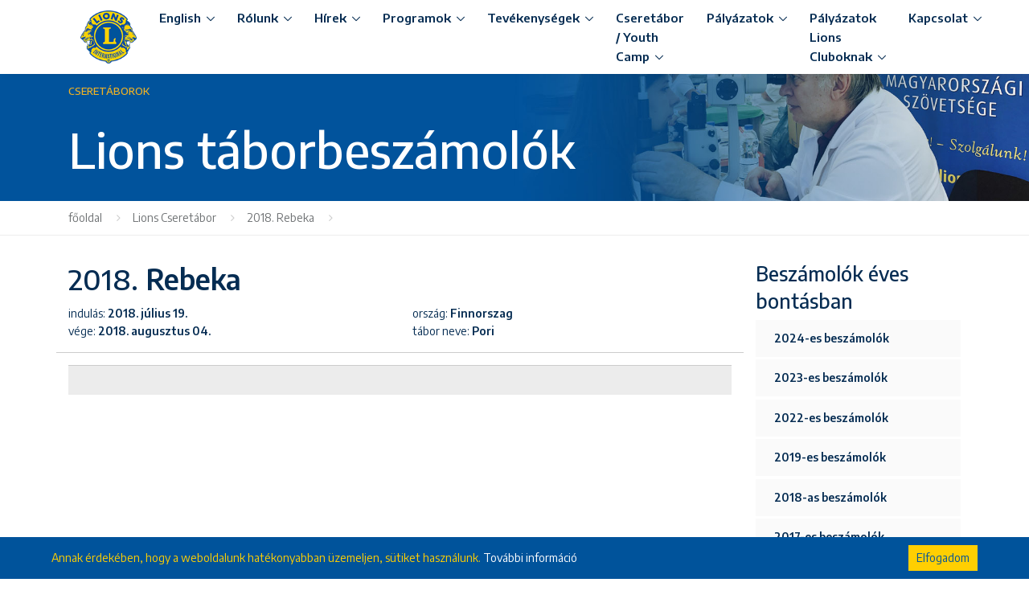

--- FILE ---
content_type: text/html; charset=utf-8
request_url: https://www.lions.hu/lions-taborbeszamolok/2018/finnorszag-2018-saling-rebeka
body_size: 9194
content:
<!DOCTYPE html>
<html lang="hu">
    <head>
        <title>Finnország 2018 Sáling Rebeka - LIONS Clubok Magyarországi Szövetsége D-119</title>
        <meta name="description" content="A Lions egy olyan önkéntes alapon szerveződő közösség, amely 20-30 fős klubok összességéből áll, összesen közel 1,5 millió tagja van. Magyarországon és további 205 országban elsősorban a látás megőrzése, a látássérültek segítése, a környezetvédelem, az éhség elleni küzdelem, a cukorbetegség megelőzése és a gyermekrákban szendvedők érdekében tevékenykedünk." />
        <meta name="keywords" content="lions club, látás megőrzés, jószolgálat, d-119" />
        
        <meta charset="utf-8">
        <meta name="viewport" content="width=device-width, initial-scale=1, shrink-to-fit=no">
        <meta http-equiv="x-ua-compatible" content="ie=edge">
        
        
        <link rel="shortcut icon" href="/design/favicon/favicon.ico">
<link rel="apple-touch-icon-precomposed" sizes="57x57" href="/design/favicon/apple-touch-icon-57x57.png" />
<link rel="apple-touch-icon-precomposed" sizes="114x114" href="/design/favicon/apple-touch-icon-114x114.png" />
<link rel="apple-touch-icon-precomposed" sizes="72x72" href="/design/favicon/apple-touch-icon-72x72.png" />
<link rel="apple-touch-icon-precomposed" sizes="144x144" href="/design/favicon/apple-touch-icon-144x144.png" />
<link rel="apple-touch-icon-precomposed" sizes="60x60" href="/design/favicon/apple-touch-icon-60x60.png" />
<link rel="apple-touch-icon-precomposed" sizes="120x120" href="/design/favicon/apple-touch-icon-120x120.png" />
<link rel="apple-touch-icon-precomposed" sizes="76x76" href="/design/favicon/apple-touch-icon-76x76.png" />
<link rel="apple-touch-icon-precomposed" sizes="152x152" href="/design/favicon/apple-touch-icon-152x152.png" />
<link rel="icon" type="image/png" href="/design/favicon/favicon-196x196.png" sizes="196x196" />
<link rel="icon" type="image/png" href="/design/favicon/favicon-96x96.png" sizes="96x96" />
<link rel="icon" type="image/png" href="/design/favicon/favicon-32x32.png" sizes="32x32" />
<link rel="icon" type="image/png" href="/design/favicon/favicon-16x16.png" sizes="16x16" />
<link rel="icon" type="image/png" href="/design/favicon/favicon-128.png" sizes="128x128" />
<meta name="application-name" content=""/>
<meta name="msapplication-TileColor" content="#FFFFFF" />
<meta name="msapplication-TileImage" content="/design/favicon/mstile-144x144.png" />
<meta name="msapplication-square70x70logo" content="/design/favicon/mstile-70x70.png" />
<meta name="msapplication-square150x150logo" content="/design/favicon/mstile-150x150.png" />
<meta name="msapplication-wide310x150logo" content="/design/favicon/mstile-310x150.png" />
<meta name="msapplication-square310x310logo" content="/design/favicon/mstile-310x310.png" />
        
        <link href="https://fonts.googleapis.com/css?family=Encode+Sans:400,500,600" rel="stylesheet">
        <link rel="stylesheet" href="/design/assets/vendor/bootstrap/bootstrap.min.css">
        <link rel="stylesheet" href="/design/assets/vendor/icon-awesome/css/font-awesome.min.css">
        <link rel="stylesheet" href="/design/assets/vendor/icon-line-pro/style.css">
        <link rel="stylesheet" href="/design/assets/vendor/icon-hs/style.css">
        <link rel="stylesheet" href="/design/assets/vendor/dzsparallaxer/dzsparallaxer.css">
        <link rel="stylesheet" href="/design/assets/vendor/dzsparallaxer/dzsscroller/scroller.css">
        <link rel="stylesheet" href="/design/assets/vendor/dzsparallaxer/advancedscroller/plugin.css">
        <link rel="stylesheet" href="/design/assets/vendor/animate.css">
        <link rel="stylesheet" href="/design/assets/vendor/hs-megamenu/src/hs.megamenu.css">
        <link rel="stylesheet" href="/design/assets/vendor/hamburgers/hamburgers.min.css">
        <link rel="stylesheet" href="/design/assets/vendor/fancybox/jquery.fancybox.css">
        <link rel="stylesheet" href="/design/assets/vendor/slick-carousel/slick/slick.css">
        <link rel="stylesheet" href="/design/portal/assets/css/styles.multipage-marketing.css">
        <link rel="stylesheet" href="/design/assets/css/custom.css?17">
        <link rel="stylesheet" href="/design/portal/assets/css/stilus.css?17">
        <link rel="stylesheet" href="/design/kozos/css/stilus.css?17">
        <link rel="stylesheet" href="/design/kozos/css/hasznos.css?17">

        <script src="/design/assets/vendor/jquery/jquery.min.js"></script>

        <meta name="google-site-verification" content="Pi1xb2N4ERanz5Ga1TTO8HBjogok45KtmP0DR07HrX4" />
<meta name="DC.title" content="LIONS Clubok Magyarországi Szövetsége" />
<meta name="geo.region" content="HU-BU" />
<meta name="geo.placename" content="Budapest" />
<meta name="geo.position" content="47.508416;19.057076" />
<meta name="ICBM" content="47.508416, 19.057076" />

        <meta property="fb:app_id" content="447003532477491" />
    <meta property="og:locale" content="hu_HU" />    
    <meta property="og:url" content="https://www.lions.hu/lions-taborbeszamolok/2018/finnorszag-2018-saling-rebeka" />
    <meta property="og:type" content="article" />
    <meta property="og:title" content="Finnország 2018 Sáling Rebeka" />
    <meta property="og:description" content="Ez volt a második utazásom a Lions Clubon keresztül. Idén szinte már rutinszerűen, zökkenőmentesen, gyorsan zajlott az itthoni szervezés.
Körülbelül június végén tudtam felvenni a kapcsolatot a fogadócsaládommal. Már a kiutazás előtt rengeteget beszéltem velük, így az utazást még jobban vártam.

Július 7-én Budapestről indultam Finnország fővárosába, Helsinkibe.
" />
    <meta property="og:image" content="https://www.lions.hu/adat/cseretabor/83/gyorskep/nagykep/tabor1.jpg" />
    <meta property="og:site_name" content="LIONS Clubok Magyarországi Szövetsége D-119" />
    <meta property="article:author" content="https://www.facebook.com/lionsclubshungary" />
    <meta property="article:publisher" content="https://www.facebook.com/lionsclubshungary" />

    <meta itemprop="og:headline" content="Finnország 2018 Sáling Rebeka" />
    <meta itemprop="og:description" content="Ez volt a második utazásom a Lions Clubon keresztül. Idén szinte már rutinszerűen, zökkenőmentesen, gyorsan zajlott az itthoni szervezés.
Körülbelül június végén tudtam felvenni a kapcsolatot a fogadócsaládommal. Már a kiutazás előtt rengeteget beszéltem velük, így az utazást még jobban vártam.

Július 7-én Budapestről indultam Finnország fővárosába, Helsinkibe.
" />
    
    
    <meta name="twitter:title" content="Finnország 2018 Sáling Rebeka" />
    <meta name="twitter:card" content="summary" />
    <meta name="twitter:description" content="Ez volt a második utazásom a Lions Clubon keresztül. Idén szinte már rutinszerűen, zökkenőmentesen, gyorsan zajlott az itthoni szervezés.
Körülbelül június végén tudtam felvenni a kapcsolatot a fogadócsaládommal. Már a kiutazás előtt rengeteget beszéltem velük, így az utazást még jobban vártam.

Július 7-én Budapestről indultam Finnország fővárosába, Helsinkibe.
" />
    <meta name="twitter:image" content="https://www.lions.hu/adat/cseretabor/83/gyorskep/nagykep/tabor1.jpg" />
    <meta name="twitter:app:country" content="HU">
    
    </head>

    <body>
		
        <script>
  window.fbAsyncInit = function() {
    FB.init({
      appId      : '447003532477491',
      xfbml      : true,
      version    : 'v3.1'
    });
    FB.AppEvents.logPageView();
  };
  (function(d, s, id){
     var js, fjs = d.getElementsByTagName(s)[0];
     if (d.getElementById(id)) {return;}
     js = d.createElement(s); js.id = id;
     js.src = "https://connect.facebook.net/hu_HU/sdk.js";
     fjs.parentNode.insertBefore(js, fjs);
   }(document, 'script', 'facebook-jssdk'));
</script>
        <main>
            <header id="js-header" class="u-header u-header--sticky-top u-header--toggle-section u-header--change-appearance u-shadow-v19">
                <div class="u-header__section g-bg-white g-transition-0_3">
                    <nav class="js-mega-menu navbar navbar-expand-lg g-pa-0">
                        <div class="container">
                            <a href="/" class="navbar-brand g-pl-15"><img src="/design/portal/kellekek/lions-club-logo-kicsi.png" class="g-width-70" alt="Lions Club"></a>
                            <button class="navbar-toggler navbar-toggler-right btn g-line-height-1 g-brd-none g-pos-abs g-top-10 g-right-0 g-pa-0 g-mt-2" type="button" aria-label="Toggle navigation" aria-expanded="false" aria-controls="navBar" data-toggle="collapse" data-target="#navBar"><span class="hamburger hamburger--slider g-px-15"><span class="hamburger-box"><span class="hamburger-inner"></span></span></span></button>

                            <div id="navBar" class="collapse navbar-collapse align-items-center flex-sm-row">
                                <ul class="navbar-nav ml-auto g-pb-30 g-pb-0--lg">
                                                                        <li class="nav-item hs-has-sub-menu g-mx-15 g-mx-3--lg g-mb-5 g-mb-0--lg fomenupont">
                                        <a href="javascript:;" id="nav-link--page" class="nav-link rounded g-color-primary--hover g-bg-transparent g-bg-main--hover g-font-weight-600 g-font-size-15 g-px-14 g-py-10" aria-haspopup="true" aria-expanded="false" aria-controls="nav-submenu--page">English</a>
                                        <ul id="nav-submenu--page" class="hs-sub-menu list-unstyled u-shadow-v11 g-min-width-220 g-mt-18" aria-labelledby="nav-link--page">
                                            <li class="dropdown-item">
                                                <a href="/about-the-association" class="nav-link g-color-text g-font-weight-600">About the Association</a>
                                            </li>                                            <li class="dropdown-item">
                                                <a href="/activities" class="nav-link g-color-text g-font-weight-600">Activities</a>
                                            </li>                                            <li class="dropdown-item">
                                                <a href="/awards-and-contests" class="nav-link g-color-text g-font-weight-600">Awards and Contests</a>
                                            </li>                                            <li class="dropdown-item">
                                                <a href="/programs" class="nav-link g-color-text g-font-weight-600">Programs</a>
                                            </li>                                            
                                        </ul>
                                    </li>                                                                        <li class="nav-item hs-has-sub-menu g-mx-15 g-mx-3--lg g-mb-5 g-mb-0--lg fomenupont">
                                        <a href="javascript:;" id="nav-link--page" class="nav-link rounded g-color-primary--hover g-bg-transparent g-bg-main--hover g-font-weight-600 g-font-size-15 g-px-14 g-py-10" aria-haspopup="true" aria-expanded="false" aria-controls="nav-submenu--page">Rólunk</a>
                                        <ul id="nav-submenu--page" class="hs-sub-menu list-unstyled u-shadow-v11 g-min-width-220 g-mt-18" aria-labelledby="nav-link--page">
                                            <li class="dropdown-item">
                                                <a href="/mi-a-lions" class="nav-link g-color-text g-font-weight-600">Mi a Lions?</a>
                                            </li>                                            <li class="dropdown-item">
                                                <a href="/mi-az-a-leo" class="nav-link g-color-text g-font-weight-600">Mi az a Leo?</a>
                                            </li>                                            <li class="dropdown-item">
                                                <a href="/a-szovetsegrol" class="nav-link g-color-text g-font-weight-600">A D-119 szövetségről</a>
                                            </li>                                            <li class="dropdown-item">
                                                <a href="/a-lions-tortenelme" class="nav-link g-color-text g-font-weight-600">A Lions történelme</a>
                                            </li>                                            <li class="dropdown-item">
                                                <a href="/hogyan-lehet-on-is-lion" class="nav-link g-color-text g-font-weight-600">Hogyan lehet ön is Lion?</a>
                                            </li>                                            <li class="dropdown-item">
                                                <a href="/hogyan-tamogathat-minket" class="nav-link g-color-text g-font-weight-600">Hogyan támogathat minket?</a>
                                            </li>                                            <li class="dropdown-item">
                                                <a href="/kozhasznusagi-informaciok" class="nav-link g-color-text g-font-weight-600">Közhasznúsági információk</a>
                                            </li>                                            <li class="dropdown-item">
                                                <a href="/wanatka-gabriella-lions-kozpont" class="nav-link g-color-text g-font-weight-600">Wanatka Gabriella Lions Központ</a>
                                            </li>                                            <li class="dropdown-item">
                                                <a href="/alapszabaly-szmsz" class="nav-link g-color-text g-font-weight-600">Alapszabály és SZMSZ</a>
                                            </li>                                            <li class="dropdown-item">
                                                <a href="/lions-dij" class="nav-link g-color-text g-font-weight-600">Lions Díj</a>
                                            </li>                                            <li class="dropdown-item">
                                                <a href="/melvin-jones-dij" class="nav-link g-color-text g-font-weight-600">Melvin Jones Díj</a>
                                            </li>                                            <li class="dropdown-item">
                                                <a href="/pdg-lions-volt-kormanyzok" class="nav-link g-color-text g-font-weight-600">PDG - Lions volt kormányzók</a>
                                            </li>                                            
                                        </ul>
                                    </li>                                                                        <li class="nav-item hs-has-sub-menu g-mx-15 g-mx-3--lg g-mb-5 g-mb-0--lg fomenupont">
                                        <a href="javascript:;" id="nav-link--page" class="nav-link rounded g-color-primary--hover g-bg-transparent g-bg-main--hover g-font-weight-600 g-font-size-15 g-px-14 g-py-10" aria-haspopup="true" aria-expanded="false" aria-controls="nav-submenu--page">Hírek</a>
                                        <ul id="nav-submenu--page" class="hs-sub-menu list-unstyled u-shadow-v11 g-min-width-220 g-mt-18" aria-labelledby="nav-link--page">
                                            <li class="dropdown-item">
                                                <a href="/hirek" class="nav-link g-color-text g-font-weight-600">Lions szövetség hírek</a>
                                            </li>                                            <li class="dropdown-item">
                                                <a href="/club-hirek" class="nav-link g-color-text g-font-weight-600">Lions club hírek</a>
                                            </li>                                            <li class="dropdown-item">
                                                <a href="/galeriak" class="nav-link g-color-text g-font-weight-600">Képgaléria</a>
                                            </li>                                            <li class="dropdown-item">
                                                <a href="/mediatar" class="nav-link g-color-text g-font-weight-600">Médiatár</a>
                                            </li>                                            
                                        </ul>
                                    </li>                                                                        <li class="nav-item hs-has-sub-menu g-mx-15 g-mx-3--lg g-mb-5 g-mb-0--lg fomenupont">
                                        <a href="javascript:;" id="nav-link--page" class="nav-link rounded g-color-primary--hover g-bg-transparent g-bg-main--hover g-font-weight-600 g-font-size-15 g-px-14 g-py-10" aria-haspopup="true" aria-expanded="false" aria-controls="nav-submenu--page">Programok</a>
                                        <ul id="nav-submenu--page" class="hs-sub-menu list-unstyled u-shadow-v11 g-min-width-220 g-mt-18" aria-labelledby="nav-link--page">
                                            <li class="dropdown-item">
                                                <a href="/kormanyzoi-naptar" class="nav-link g-color-text g-font-weight-600">Kormányzói naptár</a>
                                            </li>                                            <li class="dropdown-item">
                                                <a href="/lions-szovetseg-esemenyei" class="nav-link g-color-text g-font-weight-600">Lions Szövetség jövőbeli eseményei</a>
                                            </li>                                            <li class="dropdown-item">
                                                <a href="/lions-clubok-esemenyei" class="nav-link g-color-text g-font-weight-600">Lions Clubok jövőbeli eseményei</a>
                                            </li>                                            
                                        </ul>
                                    </li>                                                                        <li class="nav-item hs-has-sub-menu g-mx-15 g-mx-3--lg g-mb-5 g-mb-0--lg fomenupont">
                                        <a href="javascript:;" id="nav-link--page" class="nav-link rounded g-color-primary--hover g-bg-transparent g-bg-main--hover g-font-weight-600 g-font-size-15 g-px-14 g-py-10" aria-haspopup="true" aria-expanded="false" aria-controls="nav-submenu--page">Tevékenységek</a>
                                        <ul id="nav-submenu--page" class="hs-sub-menu list-unstyled u-shadow-v11 g-min-width-220 g-mt-18" aria-labelledby="nav-link--page">
                                            <li class="dropdown-item">
                                                <a href="/szemszuro-es-diabetes-program-latasvedelem" class="nav-link g-color-text g-font-weight-600">Szemszűrő és diabetes program</a>
                                            </li>                                            <li class="dropdown-item">
                                                <a href="/ifjusagi-programok" class="nav-link g-color-text g-font-weight-600">Ifjúsági programok</a>
                                            </li>                                            <li class="dropdown-item">
                                                <a href="/lions--visegradi-negyek" class="nav-link g-color-text g-font-weight-600">Lions - Visegrádi négyek</a>
                                            </li>                                            <li class="dropdown-item">
                                                <a href="/egeszsegugyi-programok" class="nav-link g-color-text g-font-weight-600">Egészségügyi programok</a>
                                            </li>                                            <li class="dropdown-item">
                                                <a href="/karpataljai-segitsegnyujtas" class="nav-link g-color-text g-font-weight-600">Kárpátaljai segítségnyújtás</a>
                                            </li>                                            <li class="dropdown-item">
                                                <a href="/trijumelage" class="nav-link g-color-text g-font-weight-600">Trijumelage</a>
                                            </li>                                            
                                        </ul>
                                    </li>                                                                        <li class="nav-item hs-has-sub-menu g-mx-15 g-mx-3--lg g-mb-5 g-mb-0--lg fomenupont">
                                        <a href="javascript:;" id="nav-link--page" class="nav-link rounded g-color-primary--hover g-bg-transparent g-bg-main--hover g-font-weight-600 g-font-size-15 g-px-14 g-py-10" aria-haspopup="true" aria-expanded="false" aria-controls="nav-submenu--page">Cseretábor / Youth Camp</a>
                                        <ul id="nav-submenu--page" class="hs-sub-menu list-unstyled u-shadow-v11 g-min-width-220 g-mt-18" aria-labelledby="nav-link--page">
                                            <li class="dropdown-item">
                                                <a href="/lions-cseretabor-kiutazas" class="nav-link g-color-text g-font-weight-600">Lions cseretábor - kiutazás</a>
                                            </li>                                            <li class="dropdown-item">
                                                <a href="/lions-taborbeszamolok" class="nav-link g-color-text g-font-weight-600">Lions táborbeszámolók</a>
                                            </li>                                            <li class="dropdown-item">
                                                <a href="/youth-camp-in-hungary" class="nav-link g-color-text g-font-weight-600">Youth Camp in Hungary</a>
                                            </li>                                            <li class="dropdown-item">
                                                <a href="/hirek/cseretabor" class="nav-link g-color-text g-font-weight-600">Cseretábor hírek</a>
                                            </li>                                            
                                        </ul>
                                    </li>                                                                        <li class="nav-item hs-has-sub-menu g-mx-15 g-mx-3--lg g-mb-5 g-mb-0--lg fomenupont">
                                        <a href="javascript:;" id="nav-link--page" class="nav-link rounded g-color-primary--hover g-bg-transparent g-bg-main--hover g-font-weight-600 g-font-size-15 g-px-14 g-py-10" aria-haspopup="true" aria-expanded="false" aria-controls="nav-submenu--page">Pályázatok</a>
                                        <ul id="nav-submenu--page" class="hs-sub-menu list-unstyled u-shadow-v11 g-min-width-220 g-mt-18" aria-labelledby="nav-link--page">
                                            <li class="dropdown-item">
                                                <a href="/lions-kornyezetvedelmi-fotopalyazat" class="nav-link g-color-text g-font-weight-600">LIONS Környezetvédelmi Fotópályázat</a>
                                            </li>                                            <li class="dropdown-item">
                                                <a href="/lions-bekeposzter-palyazat" class="nav-link g-color-text g-font-weight-600">LIONS Békeposzter pályázat</a>
                                            </li>                                            
                                        </ul>
                                    </li>                                                                        <li class="nav-item hs-has-sub-menu g-mx-15 g-mx-3--lg g-mb-5 g-mb-0--lg fomenupont">
                                        <a href="javascript:;" id="nav-link--page" class="nav-link rounded g-color-primary--hover g-bg-transparent g-bg-main--hover g-font-weight-600 g-font-size-15 g-px-14 g-py-10" aria-haspopup="true" aria-expanded="false" aria-controls="nav-submenu--page">Pályázatok Lions Cluboknak</a>
                                        <ul id="nav-submenu--page" class="hs-sub-menu list-unstyled u-shadow-v11 g-min-width-220 g-mt-18" aria-labelledby="nav-link--page">
                                            <li class="dropdown-item">
                                                <a href="/palyazati-lehetoseg---az-ev-joszolgalati-esemenye" class="nav-link g-color-text g-font-weight-600">Az év jószolgálati eseménye</a>
                                            </li>                                            <li class="dropdown-item">
                                                <a href="/az-ev-lionja-palyazat" class="nav-link g-color-text g-font-weight-600">Az "Év Lionja" pályázat</a>
                                            </li>                                            <li class="dropdown-item">
                                                <a href="/az-ev-lions-klubja-palyazat" class="nav-link g-color-text g-font-weight-600">Az "Év Lions Klubja" pályázat</a>
                                            </li>                                            
                                        </ul>
                                    </li>                                                                        <li class="nav-item hs-has-sub-menu g-mx-15 g-mx-3--lg g-mb-5 g-mb-0--lg fomenupont">
                                        <a href="javascript:;" id="nav-link--page" class="nav-link rounded g-color-primary--hover g-bg-transparent g-bg-main--hover g-font-weight-600 g-font-size-15 g-px-14 g-py-10" aria-haspopup="true" aria-expanded="false" aria-controls="nav-submenu--page">Kapcsolat</a>
                                        <ul id="nav-submenu--page" class="hs-sub-menu list-unstyled u-shadow-v11 g-min-width-220 g-mt-18" aria-labelledby="nav-link--page">
                                            <li class="dropdown-item">
                                                <a href="/a-szovetseg-tisztsegviseloi" class="nav-link g-color-text g-font-weight-600">A Szövetség Tisztségviselői</a>
                                            </li>                                            <li class="dropdown-item">
                                                <a href="/clubok" class="nav-link g-color-text g-font-weight-600">LIONS Clubok Magyarországon</a>
                                            </li>                                            <li class="dropdown-item">
                                                <a href="/impresszum" class="nav-link g-color-text g-font-weight-600">Impresszum</a>
                                            </li>                                            <li class="dropdown-item">
                                                <a href="/kapcsolat" class="nav-link g-color-text g-font-weight-600">Elérhetőségek</a>
                                            </li>                                            
                                        </ul>
                                    </li>                                    
                                </ul>
                            </div>

                            

                            
                        </div>
                    </nav>
                </div>
            </header>

            <div class="g-min-height-250 g-flex-centered g-bg-img-hero g-bg-pos-top-center g-bg-size-cover g-pt-80" style="background-image: url(/design/portal/assets/kellekek/morzsa-3.jpg);">
    <div class="container g-pos-rel g-z-index-1">
        <span class="d-block text-uppercase g-color-primary g-font-weight-500 g-font-size-13 mb-4">Cseretáborok</span>
        <h2 class="h1 g-color-white g-font-size-60--lg mb-0">Lions táborbeszámolók</h2>
    </div>
</div>
<section class="g-brd-bottom g-brd-gray-light-v4 g-py-10">
    <div class="container">
        <ul class="d-flex justify-content-between u-list-inline">
            <li class="list-inline-item g-mr-15">
                <a class="u-link-v5 g-color-text g-pr-10" href="/">főoldal</a>
                <i class="g-color-gray-light-v2 g-ml-5 fa fa-angle-right"></i>
            </li>
            <li class="list-inline-item g-mr-15">
                <a href="/lions-taborbeszamolok" class="u-link-v5 g-color-text g-pr-10">Lions Cseretábor</a>
                <i class="g-color-gray-light-v2 g-ml-5 fa fa-angle-right"></i>
            </li>
            <li class="list-inline-item g-mr-15">
                <a href="/cseretaborok/2018/finnorszag-2018-saling-rebeka" class="u-link-v5 g-color-text g-pr-10">2018. Rebeka</a>
                <i class="g-color-gray-light-v2 g-ml-5 fa fa-angle-right"></i>
            </li>
            
            <li class="list-inline-item ml-auto"></li>
            
        </ul>
    </div>
</section><div class="container g-pt-30 g-pb-30">
    <div class="row">
        
        <div class="col-lg-9">
            <div class="hasznos">
    
    <h1>2018. <strong>Rebeka</strong></h1>
    <div class="row" style="margin-bottom: 15px; padding-bottom: 15px; border-bottom: solid 1px #cccccc;">
        <div class="col-6 col-md-6">
            indulás: <strong>2018. július 19.</strong>
            <br />
            vége: <strong>2018. augusztus 04.</strong>
        </div>
        <div class="col-6 col-md-6">
            ország: <strong>Finnorszag</strong>
            <br />
            tábor neve: <strong>Pori</strong>
        </div>
    </div>
    <div class="esemeny_datumok"><strong></strong></div>
    <div>
        
            </div>
    <div class="socialsav"><div class="fb-like-hely"><div class="fb-like" data-href="https://www.lions.hu/lions-taborbeszamolok/2018/finnorszag-2018-saling-rebeka" data-layout="standard" data-action="like" data-show-faces="true" data-share="true"></div></div><div class="gp-like-hely"><div class="g-plusone" data-size="medium"></div></div><div class="cf"></div></div>
</div>
            
        </div>
        <div class="col-lg-3">
            
<h3>Beszámolók éves bontásban</h3>
<ul class="list-unstyled g-hidden-md-down mb-5">
    <li class="my-1">
        <a href="/lions-taborbeszamolok/2024" class=" d-block u-link-v5 g-brd-left g-brd-3 g-brd-transparent g-brd-primary--hover g-brd-primary--active g-color-main g-color-primary--hover g-color-primary--active g-bg-secondary g-font-weight-600 g-px-20 g-pl-25--hover g-pl-25--active g-py-12">
            2024-es beszámolók <i class="align-middle float-right icon-education-007 u-line-icon-pro"></i>
        </a>
    </li>
    <li class="my-1">
        <a href="/lions-taborbeszamolok/2023" class=" d-block u-link-v5 g-brd-left g-brd-3 g-brd-transparent g-brd-primary--hover g-brd-primary--active g-color-main g-color-primary--hover g-color-primary--active g-bg-secondary g-font-weight-600 g-px-20 g-pl-25--hover g-pl-25--active g-py-12">
            2023-es beszámolók <i class="align-middle float-right icon-education-007 u-line-icon-pro"></i>
        </a>
    </li>
    <li class="my-1">
        <a href="/lions-taborbeszamolok/2022" class=" d-block u-link-v5 g-brd-left g-brd-3 g-brd-transparent g-brd-primary--hover g-brd-primary--active g-color-main g-color-primary--hover g-color-primary--active g-bg-secondary g-font-weight-600 g-px-20 g-pl-25--hover g-pl-25--active g-py-12">
            2022-es beszámolók <i class="align-middle float-right icon-education-007 u-line-icon-pro"></i>
        </a>
    </li>
    <li class="my-1">
        <a href="/lions-taborbeszamolok/2019" class=" d-block u-link-v5 g-brd-left g-brd-3 g-brd-transparent g-brd-primary--hover g-brd-primary--active g-color-main g-color-primary--hover g-color-primary--active g-bg-secondary g-font-weight-600 g-px-20 g-pl-25--hover g-pl-25--active g-py-12">
            2019-es beszámolók <i class="align-middle float-right icon-education-007 u-line-icon-pro"></i>
        </a>
    </li>
    <li class="my-1">
        <a href="/lions-taborbeszamolok/2018" class=" d-block u-link-v5 g-brd-left g-brd-3 g-brd-transparent g-brd-primary--hover g-brd-primary--active g-color-main g-color-primary--hover g-color-primary--active g-bg-secondary g-font-weight-600 g-px-20 g-pl-25--hover g-pl-25--active g-py-12">
            2018-as beszámolók <i class="align-middle float-right icon-education-007 u-line-icon-pro"></i>
        </a>
    </li>
    <li class="my-1">
        <a href="/lions-taborbeszamolok/2017" class=" d-block u-link-v5 g-brd-left g-brd-3 g-brd-transparent g-brd-primary--hover g-brd-primary--active g-color-main g-color-primary--hover g-color-primary--active g-bg-secondary g-font-weight-600 g-px-20 g-pl-25--hover g-pl-25--active g-py-12">
            2017-es beszámolók <i class="align-middle float-right icon-education-007 u-line-icon-pro"></i>
        </a>
    </li>
    <li class="my-1">
        <a href="/lions-taborbeszamolok/2016" class=" d-block u-link-v5 g-brd-left g-brd-3 g-brd-transparent g-brd-primary--hover g-brd-primary--active g-color-main g-color-primary--hover g-color-primary--active g-bg-secondary g-font-weight-600 g-px-20 g-pl-25--hover g-pl-25--active g-py-12">
            2016-os beszámolók <i class="align-middle float-right icon-education-007 u-line-icon-pro"></i>
        </a>
    </li>
    <li class="my-1">
        <a href="/lions-taborbeszamolok/2015" class=" d-block u-link-v5 g-brd-left g-brd-3 g-brd-transparent g-brd-primary--hover g-brd-primary--active g-color-main g-color-primary--hover g-color-primary--active g-bg-secondary g-font-weight-600 g-px-20 g-pl-25--hover g-pl-25--active g-py-12">
            2015-ös beszámolók <i class="align-middle float-right icon-education-007 u-line-icon-pro"></i>
        </a>
    </li>
    <li class="my-1">
        <a href="/lions-taborbeszamolok/2014" class=" d-block u-link-v5 g-brd-left g-brd-3 g-brd-transparent g-brd-primary--hover g-brd-primary--active g-color-main g-color-primary--hover g-color-primary--active g-bg-secondary g-font-weight-600 g-px-20 g-pl-25--hover g-pl-25--active g-py-12">
            2014-es beszámolók <i class="align-middle float-right icon-education-007 u-line-icon-pro"></i>
        </a>
    </li>
    <li class="my-1">
        <a href="/lions-taborbeszamolok/2013" class=" d-block u-link-v5 g-brd-left g-brd-3 g-brd-transparent g-brd-primary--hover g-brd-primary--active g-color-main g-color-primary--hover g-color-primary--active g-bg-secondary g-font-weight-600 g-px-20 g-pl-25--hover g-pl-25--active g-py-12">
            2013-as beszámolók <i class="align-middle float-right icon-education-007 u-line-icon-pro"></i>
        </a>
    </li>
    <li class="my-1">
        <a href="/lions-taborbeszamolok/2012" class=" d-block u-link-v5 g-brd-left g-brd-3 g-brd-transparent g-brd-primary--hover g-brd-primary--active g-color-main g-color-primary--hover g-color-primary--active g-bg-secondary g-font-weight-600 g-px-20 g-pl-25--hover g-pl-25--active g-py-12">
            2012-es beszámolók <i class="align-middle float-right icon-education-007 u-line-icon-pro"></i>
        </a>
    </li>
    <li class="my-1">
        <a href="/lions-taborbeszamolok/2011" class=" d-block u-link-v5 g-brd-left g-brd-3 g-brd-transparent g-brd-primary--hover g-brd-primary--active g-color-main g-color-primary--hover g-color-primary--active g-bg-secondary g-font-weight-600 g-px-20 g-pl-25--hover g-pl-25--active g-py-12">
            2011-es beszámolók <i class="align-middle float-right icon-education-007 u-line-icon-pro"></i>
        </a>
    </li>
    <li class="my-1">
        <a href="/lions-taborbeszamolok/2010" class=" d-block u-link-v5 g-brd-left g-brd-3 g-brd-transparent g-brd-primary--hover g-brd-primary--active g-color-main g-color-primary--hover g-color-primary--active g-bg-secondary g-font-weight-600 g-px-20 g-pl-25--hover g-pl-25--active g-py-12">
            2010-es beszámolók <i class="align-middle float-right icon-education-007 u-line-icon-pro"></i>
        </a>
    </li>
    <li class="my-1">
        <a href="/lions-taborbeszamolok/2009" class=" d-block u-link-v5 g-brd-left g-brd-3 g-brd-transparent g-brd-primary--hover g-brd-primary--active g-color-main g-color-primary--hover g-color-primary--active g-bg-secondary g-font-weight-600 g-px-20 g-pl-25--hover g-pl-25--active g-py-12">
            2009-es beszámolók <i class="align-middle float-right icon-education-007 u-line-icon-pro"></i>
        </a>
    </li>
    
</ul>



<div class="oldal-panel oldal-panel-2">
    <h3>Lions Clubok eseményei</h3>
    <a href="https://monor-hegyessy.lions.hu/programok/falank-fankfalok-talalkozoja-monoron-a-kult-pinceben-" target="_blank" class="olistae">Falánk Fánkfalók Találkozója Monoron a Kult Pincében <br /><span>2026. február 08. 13:00</span></a>
    
</div>
    


<div class="oldal-panel oldal-panel-2">
    <h3>1% támogatás</h3>
    <p>Kérjük, adója 1 %-ával támogassa szervezetünket, és általa a hátrányos helyzetűeket. Klubunk az adományok 100%-át a nélkülözőknek juttatja.</p>
    <strong>LIONS Clubok Magyarországi Szövetsége D-119</strong>
    <br /><br />
    Adószámunk:<br /><strong>19675132-1-42</strong>
    <br />
    Számlaszám:<br /><strong>11732002-23568132</strong>
    <br /><br />
    cím: <strong>1065 Budapest,<br />Podmaniczky utca 16. Fsz 6.</strong>
</div>




            
        </div>
    </div>
</div>

            <footer>
                <div class="g-bg-dark">
                    <div class="container g-pt-70 g-pb-40">
                        <div class="row">
                            <div class="col-6 col-md-3 g-mb-30">
                                <h3 class="h6 g-color-white text-uppercase">Lions Szövetség</h3>
                                <ul class="list-unstyled mb-0">
                                    <li><a href="http://www.lionsclubs.org" target="_blank" class="u-link-v6 g-color-text g-color-primary--hover g-font-weight-500 g-text-underline--none--hover g-py-3">Lions Nemzetközi <span class="u-link-v6-arrow g-font-size-18">&rightarrow;</span></a></li>
                                    <li><a href="/clubok" class="u-link-v6 g-color-text g-color-primary--hover g-font-weight-500 g-text-underline--none--hover g-py-3">Lions Clubok <span class="u-link-v6-arrow g-font-size-18">&rightarrow;</span></a></li>
                                    <li><a href="https://oroszlanok.hu" target="_blank" class="u-link-v6 g-color-text g-color-primary--hover g-font-weight-500 g-text-underline--none--hover g-py-3">Oroszlánok <span class="u-link-v6-arrow g-font-size-18">&rightarrow;</span></a></li>
                                    <li><a href="/adatvedelem" class="u-link-v6 g-color-text g-color-primary--hover g-font-weight-500 g-text-underline--none--hover g-py-3">Adatvédelem <span class="u-link-v6-arrow g-font-size-18">&rightarrow;</span></a></li>
                                </ul>
                            </div>

                            <div class="col-6 col-md-3 g-mb-30">
                                <h3 class="h6 g-color-white text-uppercase">Tevékenységek</h3> 
                                <ul class="list-unstyled mb-0">
                                    <li>
                                        <a href="/szemszuro-es-diabetes-program-latasvedelem" class="u-link-v6 g-color-text g-color-primary--hover g-font-weight-500 g-text-underline--none--hover g-py-3"><span>Szemszűrő és diabetes program</span> <span class="u-link-v6-arrow g-font-size-18">&rightarrow;</span></a>
                                    </li>
                                    <li>
                                        <a href="/ifjusagi-programok" class="u-link-v6 g-color-text g-color-primary--hover g-font-weight-500 g-text-underline--none--hover g-py-3"><span>Ifjúsági programok</span> <span class="u-link-v6-arrow g-font-size-18">&rightarrow;</span></a>
                                    </li>
                                    <li>
                                        <a href="/lions--visegradi-negyek" class="u-link-v6 g-color-text g-color-primary--hover g-font-weight-500 g-text-underline--none--hover g-py-3"><span>Lions - Visegrádi négyek</span> <span class="u-link-v6-arrow g-font-size-18">&rightarrow;</span></a>
                                    </li>
                                    <li>
                                        <a href="/egeszsegugyi-programok" class="u-link-v6 g-color-text g-color-primary--hover g-font-weight-500 g-text-underline--none--hover g-py-3"><span>Egészségügyi programok</span> <span class="u-link-v6-arrow g-font-size-18">&rightarrow;</span></a>
                                    </li>
                                    <li>
                                        <a href="/karpataljai-segitsegnyujtas" class="u-link-v6 g-color-text g-color-primary--hover g-font-weight-500 g-text-underline--none--hover g-py-3"><span>Kárpátaljai segítségnyújtás</span> <span class="u-link-v6-arrow g-font-size-18">&rightarrow;</span></a>
                                    </li>
                                    <li>
                                        <a href="/trijumelage" class="u-link-v6 g-color-text g-color-primary--hover g-font-weight-500 g-text-underline--none--hover g-py-3"><span>Trijumelage</span> <span class="u-link-v6-arrow g-font-size-18">&rightarrow;</span></a>
                                    </li>
                                    
                                </ul>
                            </div>

                            <div class="col-6 col-md-3 g-mb-30">
                                <h3 class="h6 g-color-white text-uppercase">Cseretábor</h3>
                                <ul class="list-unstyled mb-0">
                                    <li>
                                        <a href="/lions-cseretabor-kiutazas" class="u-link-v6 g-color-text g-color-primary--hover g-font-weight-500 g-text-underline--none--hover g-py-3"><span>Lions cseretábor - kiutazás</span> <span class="u-link-v6-arrow g-font-size-18">&rightarrow;</span></a>
                                    </li>
                                    <li>
                                        <a href="/lions-taborbeszamolok" class="u-link-v6 g-color-text g-color-primary--hover g-font-weight-500 g-text-underline--none--hover g-py-3"><span>Lions táborbeszámolók</span> <span class="u-link-v6-arrow g-font-size-18">&rightarrow;</span></a>
                                    </li>
                                    <li>
                                        <a href="/youth-camp-in-hungary" class="u-link-v6 g-color-text g-color-primary--hover g-font-weight-500 g-text-underline--none--hover g-py-3"><span>Youth Camp in Hungary</span> <span class="u-link-v6-arrow g-font-size-18">&rightarrow;</span></a>
                                    </li>
                                    <li>
                                        <a href="/hirek/cseretabor" class="u-link-v6 g-color-text g-color-primary--hover g-font-weight-500 g-text-underline--none--hover g-py-3"><span>Cseretábor hírek</span> <span class="u-link-v6-arrow g-font-size-18">&rightarrow;</span></a>
                                    </li>
                                    
                                </ul>
                            </div>

                            <div class="col-6 col-md-3 g-mb-30">
                                <h3 class="h6 g-color-white text-uppercase">Támogatás</h3>
                                <address class="g-font-size-13 g-color-gray-dark-v3 g-font-weight-600 g-line-height-2 mb-0">
                                    Támogatásukat, adományukat az alábbi számlaszámra várjuk:<br />
                                    <br />OTP Bank Nyrt.
									<br /><strong style="color: #ffffff;">11732002-23568132</strong><br />
                                    <br />Adószámunk:<br /><strong style="color: #ffffff;">19675132-1-42</strong>
                            </div>
                        </div>
                    </div>
                </div>

                <div class="g-bg-dark-light-v1">
                    <div class="container g-pt-30 g-pb-30">
                        <div class="row align-items-center">
                            <div class="col-md-4 text-center text-md-left g-mb-30">
                                <div class="row">
                                    <div class="col-md-4">
                                        <a href="/" class="g-text-underline--none--hover mr-4"><img src="/design/portal/kellekek/lions-club-logo-kicsi.png" class="g-width-95" alt="Lions Club"></a>
                                    </div>
                                    <div class="col-md-8">
                                        <p class="d-inline-block align-middle g-font-size-13 mb-0" style="line-height: 16px;">
                                            <span style="display: block;">
                                                2025 &copy; Lions Clubok<br />
                                                Magyarországi Szövetsége.<br />
                                                Minden jog fenntartva!
                                            </span>
                                            <span style="display: block; margin-top: 8px;">
												
												<a href="https://d4s.hu/vallalatiranyitasi-rendszer-miert-jo-ez-neked" target="_blank" rel="follow">Weblapunk a Dream4SYS Kft. D4S ERP rendszerével készül.</a>
                                            </span>
                                        </p>
                                    </div>
                                </div>
                            </div>

                            <div class="col-md-4 g-mb-30">
                                <ul class="list-inline text-center mb-0">
                                    <li class="list-inline-item"><a href="https://www.facebook.com/lionsclubshungary" target="_blank" class="u-icon-v3 u-icon-size--sm g-color-gray-light-v1 g-color-primary--hover g-bg-transparent g-bg-main--hover rounded"><i class="fa fa-facebook"></i></a></li>
                                    <li class="list-inline-item"><a href="https://www.youtube.com/channel/UCcN5oV4PsOG7pVpo24_9LsA" target="_blank" class="u-icon-v3 u-icon-size--sm g-color-gray-light-v1 g-color-primary--hover g-bg-transparent g-bg-main--hover rounded"><i class="fa fa-youtube"></i></a></li>
                                    
                                    
                                    
                                </ul>
                            </div>

                            <div class="col-md-4 g-mb-30 text-right">
                                <div class="d-inline-block g-mx-15">
                                    <h4 class="g-color-text g-font-size-11 text-left text-uppercase">E-mail cím</h4>
                                    <a href="mailto:irodavezeto@lions.hu">irodavezeto@lions.hu</a>
                                </div>
                                <div class="d-inline-block g-mx-15">
                                    <h4 class="g-color-text g-font-size-11 text-left text-uppercase">Telefon</h4>
                                    <a href="tel:06-30-919-1357">06-30-919-1357</a>
                                </div>
                            </div>
                        </div>
                    </div>
                </div>
            </footer>

            <a href="#" class="js-go-to u-go-to-v1 g-width-40 g-height-40 g-color-primary g-bg-main-opacity-0_5 g-bg-main--hover g-bg-main--focus g-font-size-12 rounded" data-type="fixed" data-position='{"bottom": 15,"right": 15}' data-offset-top="400" data-compensation="#js-header" data-show-effect="zoomIn">
                <i class="hs-icon hs-icon-arrow-top"></i>
            </a>
        </main>

        <script>
    // Cookie létezik e
    function getCookie(cname) {
        var name = cname + "=";
        var ca = document.cookie.split(';');
        for (var i = 0; i < ca.length; i++) {
            var c = ca[i];
            while (c.charAt(0) == ' ') c = c.substring(1);
            if (c.indexOf(name) == 0) return c.substring(name.length, c.length);
        }
        return "";
    }

    var options = {
        text: 'Annak érdekében, hogy a weboldalunk hatékonyabban üzemeljen, sütiket használunk. <a href="/suti-informaciok" target="_blank" style="color: #ffffff;">További információ</a>', // Kiírt szöveg
        btnText: 'Elfogadom', // Elfogadás gomb
        bgColor: '#00539B', // Fő háttér
        textColor: '#FFCF01', // Fő betűszín
        btnColor: '#FFCF01', // Gomb háttérszín
        btnTextColor: '#00539B', // Gomb betűszín
        // position: 'bottom', // Az egész sáv position-je
        leftPadding: '0', // Left:
        rightPadding: '0', // Right:
        hideAnimation: 'fadeOut' // Eltünés animációja
    };

    function cookieelfogadva() {
        var date = new Date();
        date.setTime(date.getTime()+31536000000);
        document.cookie = "cookie_policy=true; expires="+date.toGMTString()+"; path=/";
        $('#cookie_container').slideUp();
    }
    // Cookie vizsgálata
    $(function() {
        $('head').append('<style>.cookie_container { display: none; position: fixed; bottom: 0px; left: 0px; right: 0px; z-index: 10000; padding: 0px; background-color:' + options.bgColor + '; color:' + options.textColor + '; } .cookie_inner { width: 90%; margin: 0 auto; } .cookie_inner p { margin: 10px 0px; padding: 5px 0px; } #setCookie { float: right; padding: 5px 10px; text-decoration: none; background-color: ' + options.btnColor + '; color: ' + options.btnTextColor + '; } #setCookie:hover { background-color: #ffffff !important; color: #00539B !important; }</style>');
        //$('head').append('<style>.cookie_container { display: none; padding: 0px; background-color:' + options.bgColor + '; color:' + options.textColor + '; } .cookie_inner { width: 90%; margin: 0 auto; } .cookie_inner p { margin: 10px 0px; padding: 5px 0px; } #setCookie { float: right; padding: 5px 10px; text-decoration: none; background-color: ' + options.btnColor + '; color: ' + options.btnTextColor + '; } #setCookie:hover { background-color: #ffffff !important; color: #00539B !important; }</style>');

        // Maga a Cookie Bar
        var popup = '<div id="cookie_container" class="cookie_container"><div class="cookie_inner"><a id="setCookie" href="javascript:cookieelfogadva();">' + options.btnText + '</a><p style="color: #ffcf01;">' + options.text + '</p></div></div>';
        //$(popup).prependTo('body');
        $(popup).appendTo('body');
        var cookie = getCookie('cookie_policy');
        if (!cookie) {
            $('#cookie_container').show();
        }
    });
</script>
                
        <script src="/design/assets/vendor/jquery-migrate/jquery-migrate.min.js"></script>
        <script src="/design/assets/vendor/popper.min.js"></script>
        <script src="/design/assets/vendor/bootstrap/bootstrap.min.js"></script>

        <script src="/design/assets/vendor/hs-megamenu/src/hs.megamenu.js"></script>
        <script src="/design/assets/vendor/dzsparallaxer/dzsparallaxer.js"></script>
        <script src="/design/assets/vendor/dzsparallaxer/dzsscroller/scroller.js"></script>
        <script src="/design/assets/vendor/dzsparallaxer/advancedscroller/plugin.js"></script>
        <script src="/design/assets/vendor/fancybox/jquery.fancybox.min.js"></script>
        <script src="/design/assets/vendor/slick-carousel/slick/slick.js"></script>

        <script src="/design/assets/js/hs.core.js"></script>
        <script src="/design/assets/js/components/hs.header.js"></script>
        <script src="/design/assets/js/helpers/hs.hamburgers.js"></script>
        <script src="/design/assets/js/components/hs.dropdown.js"></script>
        <script src="/design/assets/js/components/hs.popup.js"></script>
        <script src="/design/assets/js/components/hs.carousel.js"></script>
        <script src="/design/assets/js/components/hs.go-to.js"></script>

        <script src="/design/assets/js/custom.js"></script>

        <script>
            $(document).on('ready', function () {
                // initialization of header
                $.HSCore.components.HSHeader.init($('#js-header'));
                $.HSCore.helpers.HSHamburgers.init('.hamburger');

                // initialization of HSMegaMenu component
                $('.js-mega-menu').HSMegaMenu({
                    event: 'hover',
                    pageContainer: $('.container'),
                    breakpoint: 991
                });

                // initialization of HSDropdown component
                $.HSCore.components.HSDropdown.init($('[data-dropdown-target]'), {
                    afterOpen: function () {
                        $(this).find('input[type="search"]').focus();
                    }
                });

                // initialization of popups
                $.HSCore.components.HSPopup.init('.js-fancybox');

                // initialization of carousel
                $.HSCore.components.HSCarousel.init('.js-carousel');

                // initialization of go to
                $.HSCore.components.HSGoTo.init('.js-go-to');
                
                $('.knaptar').slick({
                  autoplay: true,
                  autoplaySpeed: 5000,
                  dots: true,
                  infinite: true,
                  speed: 300,
                  slidesToShow: 5,
                  slidesToScroll: 1,
                  nextArrow: '<button class="slick-next slick-arrow" aria-label="Previous" type="button" style="">következő</button>',
                  prevArrow: '<button class="slick-prev slick-arrow" aria-label="Previous" type="button" style="">előző</button>',
                  // nextArrow: '<button type="button" class="btn btn-primary">prev</button>',
                  // prevArrow: '<button type="button" class="btn btn-primary">next</button>',
                  responsive: [
                    {
                      breakpoint: 1024,
                      settings: {
                        slidesToShow: 3,
                        slidesToScroll: 1,
                      }
                    },
                    {
                      breakpoint: 600,
                      settings: {
                        slidesToShow: 2,
                        slidesToScroll: 1
                      }
                    },
                    {
                      breakpoint: 480,
                      settings: {
                        slidesToShow: 1,
                        slidesToScroll: 1
                      }
                    }
                  ]
                });
                
                $('.pnaptar').slick({
                  autoplay: true,
                  autoplaySpeed: 5000,
                  dots: true,
                  infinite: true,
                  speed: 300,
                  slidesToShow: 2,
                  slidesToScroll: 1,
                  nextArrow: '<button class="slick-next slick-arrow" aria-label="Previous" type="button" style="">következő</button>',
                  prevArrow: '<button class="slick-prev slick-arrow" aria-label="Previous" type="button" style="">előző</button>',
                  // nextArrow: '<button type="button" class="btn btn-primary">prev</button>',
                  // prevArrow: '<button type="button" class="btn btn-primary">next</button>',
                  responsive: [
                    {
                      breakpoint: 1024,
                      settings: {
                        slidesToShow: 2,
                        slidesToScroll: 1,
                      }
                    },
                    {
                      breakpoint: 600,
                      settings: {
                        slidesToShow: 2,
                        slidesToScroll: 1
                      }
                    },
                    {
                      breakpoint: 480,
                      settings: {
                        slidesToShow: 1,
                        slidesToScroll: 1
                      }
                    }
                  ]
                });

            });
        </script>
        
        <!-- Google tag (gtag.js) -->
<script async src="https://www.googletagmanager.com/gtag/js?id=G-3RB9PDGZGQ"></script>
<script>
  window.dataLayer = window.dataLayer || [];
  function gtag(){dataLayer.push(arguments);}
  gtag('js', new Date());

  gtag('config', 'G-3RB9PDGZGQ');
</script>
        
    </body>
</html>

--- FILE ---
content_type: text/html; charset=utf-8
request_url: https://www.lions.hu/design/assets/vendor/icon-line-pro/style.css
body_size: 8076
content:
<!DOCTYPE html>
<html lang="hu">
    <head>
        <title>11 - LIONS Clubok Magyarországi Szövetsége D-119</title>
        <meta name="description" content="A Lions egy olyan önkéntes alapon szerveződő közösség, amely 20-30 fős klubok összességéből áll, összesen közel 1,5 millió tagja van. Magyarországon és további 205 országban elsősorban a látás megőrzése, a látássérültek segítése, a környezetvédelem, az éhség elleni küzdelem, a cukorbetegség megelőzése és a gyermekrákban szendvedők érdekében tevékenykedünk." />
        <meta name="keywords" content="lions club, látás megőrzés, jószolgálat, d-119" />
        
        <meta charset="utf-8">
        <meta name="viewport" content="width=device-width, initial-scale=1, shrink-to-fit=no">
        <meta http-equiv="x-ua-compatible" content="ie=edge">
        
        
        <link rel="shortcut icon" href="/design/favicon/favicon.ico">
<link rel="apple-touch-icon-precomposed" sizes="57x57" href="/design/favicon/apple-touch-icon-57x57.png" />
<link rel="apple-touch-icon-precomposed" sizes="114x114" href="/design/favicon/apple-touch-icon-114x114.png" />
<link rel="apple-touch-icon-precomposed" sizes="72x72" href="/design/favicon/apple-touch-icon-72x72.png" />
<link rel="apple-touch-icon-precomposed" sizes="144x144" href="/design/favicon/apple-touch-icon-144x144.png" />
<link rel="apple-touch-icon-precomposed" sizes="60x60" href="/design/favicon/apple-touch-icon-60x60.png" />
<link rel="apple-touch-icon-precomposed" sizes="120x120" href="/design/favicon/apple-touch-icon-120x120.png" />
<link rel="apple-touch-icon-precomposed" sizes="76x76" href="/design/favicon/apple-touch-icon-76x76.png" />
<link rel="apple-touch-icon-precomposed" sizes="152x152" href="/design/favicon/apple-touch-icon-152x152.png" />
<link rel="icon" type="image/png" href="/design/favicon/favicon-196x196.png" sizes="196x196" />
<link rel="icon" type="image/png" href="/design/favicon/favicon-96x96.png" sizes="96x96" />
<link rel="icon" type="image/png" href="/design/favicon/favicon-32x32.png" sizes="32x32" />
<link rel="icon" type="image/png" href="/design/favicon/favicon-16x16.png" sizes="16x16" />
<link rel="icon" type="image/png" href="/design/favicon/favicon-128.png" sizes="128x128" />
<meta name="application-name" content=""/>
<meta name="msapplication-TileColor" content="#FFFFFF" />
<meta name="msapplication-TileImage" content="/design/favicon/mstile-144x144.png" />
<meta name="msapplication-square70x70logo" content="/design/favicon/mstile-70x70.png" />
<meta name="msapplication-square150x150logo" content="/design/favicon/mstile-150x150.png" />
<meta name="msapplication-wide310x150logo" content="/design/favicon/mstile-310x150.png" />
<meta name="msapplication-square310x310logo" content="/design/favicon/mstile-310x310.png" />
        
        <link href="https://fonts.googleapis.com/css?family=Encode+Sans:400,500,600" rel="stylesheet">
        <link rel="stylesheet" href="/design/assets/vendor/bootstrap/bootstrap.min.css">
        <link rel="stylesheet" href="/design/assets/vendor/icon-awesome/css/font-awesome.min.css">
        <link rel="stylesheet" href="/design/assets/vendor/icon-line-pro/style.css">
        <link rel="stylesheet" href="/design/assets/vendor/icon-hs/style.css">
        <link rel="stylesheet" href="/design/assets/vendor/dzsparallaxer/dzsparallaxer.css">
        <link rel="stylesheet" href="/design/assets/vendor/dzsparallaxer/dzsscroller/scroller.css">
        <link rel="stylesheet" href="/design/assets/vendor/dzsparallaxer/advancedscroller/plugin.css">
        <link rel="stylesheet" href="/design/assets/vendor/animate.css">
        <link rel="stylesheet" href="/design/assets/vendor/hs-megamenu/src/hs.megamenu.css">
        <link rel="stylesheet" href="/design/assets/vendor/hamburgers/hamburgers.min.css">
        <link rel="stylesheet" href="/design/assets/vendor/fancybox/jquery.fancybox.css">
        <link rel="stylesheet" href="/design/assets/vendor/slick-carousel/slick/slick.css">
        <link rel="stylesheet" href="/design/portal/assets/css/styles.multipage-marketing.css">
        <link rel="stylesheet" href="/design/assets/css/custom.css?17">
        <link rel="stylesheet" href="/design/portal/assets/css/stilus.css?17">
        <link rel="stylesheet" href="/design/kozos/css/stilus.css?17">
        <link rel="stylesheet" href="/design/kozos/css/hasznos.css?17">

        <script src="/design/assets/vendor/jquery/jquery.min.js"></script>

        <meta name="google-site-verification" content="Pi1xb2N4ERanz5Ga1TTO8HBjogok45KtmP0DR07HrX4" />
<meta name="DC.title" content="LIONS Clubok Magyarországi Szövetsége" />
<meta name="geo.region" content="HU-BU" />
<meta name="geo.placename" content="Budapest" />
<meta name="geo.position" content="47.508416;19.057076" />
<meta name="ICBM" content="47.508416, 19.057076" />

        <meta property="fb:app_id" content="447003532477491" />
    <meta property="og:locale" content="hu_HU" />    
    <meta property="og:url" content="https://www.lions.hu/design/assets/vendor/icon-line-pro/style.css" />
    <meta property="og:type" content="article" />
    <meta property="og:title" content="" />
    <meta property="og:description" content="" />
    <meta property="og:image" content="https://www.lions.hu/adat/lions_club/47/gyorskep/nagykep/lions-club-latas-vedelme-sightfirst.jpg" />
    <meta property="og:site_name" content="LIONS Clubok Magyarországi Szövetsége D-119" />
    <meta property="article:author" content="https://www.facebook.com/lionsclubshungary" />
    <meta property="article:publisher" content="https://www.facebook.com/lionsclubshungary" />

    <meta itemprop="og:headline" content="" />
    <meta itemprop="og:description" content="" />
    
    
    <meta name="twitter:title" content="" />
    <meta name="twitter:card" content="summary" />
    <meta name="twitter:description" content="" />
    <meta name="twitter:image" content="https://www.lions.hu/adat/lions_club/47/gyorskep/nagykep/lions-club-latas-vedelme-sightfirst.jpg" />
    <meta name="twitter:app:country" content="HU">
    
    </head>

    <body>
		
        <script>
  window.fbAsyncInit = function() {
    FB.init({
      appId      : '447003532477491',
      xfbml      : true,
      version    : 'v3.1'
    });
    FB.AppEvents.logPageView();
  };
  (function(d, s, id){
     var js, fjs = d.getElementsByTagName(s)[0];
     if (d.getElementById(id)) {return;}
     js = d.createElement(s); js.id = id;
     js.src = "https://connect.facebook.net/hu_HU/sdk.js";
     fjs.parentNode.insertBefore(js, fjs);
   }(document, 'script', 'facebook-jssdk'));
</script>
        <main>
            <header id="js-header" class="u-header u-header--sticky-top u-header--toggle-section u-header--change-appearance u-shadow-v19">
                <div class="u-header__section g-bg-white g-transition-0_3">
                    <nav class="js-mega-menu navbar navbar-expand-lg g-pa-0">
                        <div class="container">
                            <a href="/" class="navbar-brand g-pl-15"><img src="/design/portal/kellekek/lions-club-logo-kicsi.png" class="g-width-70" alt="Lions Club"></a>
                            <button class="navbar-toggler navbar-toggler-right btn g-line-height-1 g-brd-none g-pos-abs g-top-10 g-right-0 g-pa-0 g-mt-2" type="button" aria-label="Toggle navigation" aria-expanded="false" aria-controls="navBar" data-toggle="collapse" data-target="#navBar"><span class="hamburger hamburger--slider g-px-15"><span class="hamburger-box"><span class="hamburger-inner"></span></span></span></button>

                            <div id="navBar" class="collapse navbar-collapse align-items-center flex-sm-row">
                                <ul class="navbar-nav ml-auto g-pb-30 g-pb-0--lg">
                                                                        <li class="nav-item hs-has-sub-menu g-mx-15 g-mx-3--lg g-mb-5 g-mb-0--lg fomenupont">
                                        <a href="javascript:;" id="nav-link--page" class="nav-link rounded g-color-primary--hover g-bg-transparent g-bg-main--hover g-font-weight-600 g-font-size-15 g-px-14 g-py-10" aria-haspopup="true" aria-expanded="false" aria-controls="nav-submenu--page">English</a>
                                        <ul id="nav-submenu--page" class="hs-sub-menu list-unstyled u-shadow-v11 g-min-width-220 g-mt-18" aria-labelledby="nav-link--page">
                                            <li class="dropdown-item">
                                                <a href="/about-the-association" class="nav-link g-color-text g-font-weight-600">About the Association</a>
                                            </li>                                            <li class="dropdown-item">
                                                <a href="/activities" class="nav-link g-color-text g-font-weight-600">Activities</a>
                                            </li>                                            <li class="dropdown-item">
                                                <a href="/awards-and-contests" class="nav-link g-color-text g-font-weight-600">Awards and Contests</a>
                                            </li>                                            <li class="dropdown-item">
                                                <a href="/programs" class="nav-link g-color-text g-font-weight-600">Programs</a>
                                            </li>                                            
                                        </ul>
                                    </li>                                                                        <li class="nav-item hs-has-sub-menu g-mx-15 g-mx-3--lg g-mb-5 g-mb-0--lg fomenupont">
                                        <a href="javascript:;" id="nav-link--page" class="nav-link rounded g-color-primary--hover g-bg-transparent g-bg-main--hover g-font-weight-600 g-font-size-15 g-px-14 g-py-10" aria-haspopup="true" aria-expanded="false" aria-controls="nav-submenu--page">Rólunk</a>
                                        <ul id="nav-submenu--page" class="hs-sub-menu list-unstyled u-shadow-v11 g-min-width-220 g-mt-18" aria-labelledby="nav-link--page">
                                            <li class="dropdown-item">
                                                <a href="/mi-a-lions" class="nav-link g-color-text g-font-weight-600">Mi a Lions?</a>
                                            </li>                                            <li class="dropdown-item">
                                                <a href="/mi-az-a-leo" class="nav-link g-color-text g-font-weight-600">Mi az a Leo?</a>
                                            </li>                                            <li class="dropdown-item">
                                                <a href="/a-szovetsegrol" class="nav-link g-color-text g-font-weight-600">A D-119 szövetségről</a>
                                            </li>                                            <li class="dropdown-item">
                                                <a href="/a-lions-tortenelme" class="nav-link g-color-text g-font-weight-600">A Lions történelme</a>
                                            </li>                                            <li class="dropdown-item">
                                                <a href="/hogyan-lehet-on-is-lion" class="nav-link g-color-text g-font-weight-600">Hogyan lehet ön is Lion?</a>
                                            </li>                                            <li class="dropdown-item">
                                                <a href="/hogyan-tamogathat-minket" class="nav-link g-color-text g-font-weight-600">Hogyan támogathat minket?</a>
                                            </li>                                            <li class="dropdown-item">
                                                <a href="/kozhasznusagi-informaciok" class="nav-link g-color-text g-font-weight-600">Közhasznúsági információk</a>
                                            </li>                                            <li class="dropdown-item">
                                                <a href="/wanatka-gabriella-lions-kozpont" class="nav-link g-color-text g-font-weight-600">Wanatka Gabriella Lions Központ</a>
                                            </li>                                            <li class="dropdown-item">
                                                <a href="/alapszabaly-szmsz" class="nav-link g-color-text g-font-weight-600">Alapszabály és SZMSZ</a>
                                            </li>                                            <li class="dropdown-item">
                                                <a href="/lions-dij" class="nav-link g-color-text g-font-weight-600">Lions Díj</a>
                                            </li>                                            <li class="dropdown-item">
                                                <a href="/melvin-jones-dij" class="nav-link g-color-text g-font-weight-600">Melvin Jones Díj</a>
                                            </li>                                            <li class="dropdown-item">
                                                <a href="/pdg-lions-volt-kormanyzok" class="nav-link g-color-text g-font-weight-600">PDG - Lions volt kormányzók</a>
                                            </li>                                            
                                        </ul>
                                    </li>                                                                        <li class="nav-item hs-has-sub-menu g-mx-15 g-mx-3--lg g-mb-5 g-mb-0--lg fomenupont">
                                        <a href="javascript:;" id="nav-link--page" class="nav-link rounded g-color-primary--hover g-bg-transparent g-bg-main--hover g-font-weight-600 g-font-size-15 g-px-14 g-py-10" aria-haspopup="true" aria-expanded="false" aria-controls="nav-submenu--page">Hírek</a>
                                        <ul id="nav-submenu--page" class="hs-sub-menu list-unstyled u-shadow-v11 g-min-width-220 g-mt-18" aria-labelledby="nav-link--page">
                                            <li class="dropdown-item">
                                                <a href="/hirek" class="nav-link g-color-text g-font-weight-600">Lions szövetség hírek</a>
                                            </li>                                            <li class="dropdown-item">
                                                <a href="/club-hirek" class="nav-link g-color-text g-font-weight-600">Lions club hírek</a>
                                            </li>                                            <li class="dropdown-item">
                                                <a href="/galeriak" class="nav-link g-color-text g-font-weight-600">Képgaléria</a>
                                            </li>                                            <li class="dropdown-item">
                                                <a href="/mediatar" class="nav-link g-color-text g-font-weight-600">Médiatár</a>
                                            </li>                                            
                                        </ul>
                                    </li>                                                                        <li class="nav-item hs-has-sub-menu g-mx-15 g-mx-3--lg g-mb-5 g-mb-0--lg fomenupont">
                                        <a href="javascript:;" id="nav-link--page" class="nav-link rounded g-color-primary--hover g-bg-transparent g-bg-main--hover g-font-weight-600 g-font-size-15 g-px-14 g-py-10" aria-haspopup="true" aria-expanded="false" aria-controls="nav-submenu--page">Programok</a>
                                        <ul id="nav-submenu--page" class="hs-sub-menu list-unstyled u-shadow-v11 g-min-width-220 g-mt-18" aria-labelledby="nav-link--page">
                                            <li class="dropdown-item">
                                                <a href="/kormanyzoi-naptar" class="nav-link g-color-text g-font-weight-600">Kormányzói naptár</a>
                                            </li>                                            <li class="dropdown-item">
                                                <a href="/lions-szovetseg-esemenyei" class="nav-link g-color-text g-font-weight-600">Lions Szövetség jövőbeli eseményei</a>
                                            </li>                                            <li class="dropdown-item">
                                                <a href="/lions-clubok-esemenyei" class="nav-link g-color-text g-font-weight-600">Lions Clubok jövőbeli eseményei</a>
                                            </li>                                            
                                        </ul>
                                    </li>                                                                        <li class="nav-item hs-has-sub-menu g-mx-15 g-mx-3--lg g-mb-5 g-mb-0--lg fomenupont">
                                        <a href="javascript:;" id="nav-link--page" class="nav-link rounded g-color-primary--hover g-bg-transparent g-bg-main--hover g-font-weight-600 g-font-size-15 g-px-14 g-py-10" aria-haspopup="true" aria-expanded="false" aria-controls="nav-submenu--page">Tevékenységek</a>
                                        <ul id="nav-submenu--page" class="hs-sub-menu list-unstyled u-shadow-v11 g-min-width-220 g-mt-18" aria-labelledby="nav-link--page">
                                            <li class="dropdown-item">
                                                <a href="/szemszuro-es-diabetes-program-latasvedelem" class="nav-link g-color-text g-font-weight-600">Szemszűrő és diabetes program</a>
                                            </li>                                            <li class="dropdown-item">
                                                <a href="/ifjusagi-programok" class="nav-link g-color-text g-font-weight-600">Ifjúsági programok</a>
                                            </li>                                            <li class="dropdown-item">
                                                <a href="/lions--visegradi-negyek" class="nav-link g-color-text g-font-weight-600">Lions - Visegrádi négyek</a>
                                            </li>                                            <li class="dropdown-item">
                                                <a href="/egeszsegugyi-programok" class="nav-link g-color-text g-font-weight-600">Egészségügyi programok</a>
                                            </li>                                            <li class="dropdown-item">
                                                <a href="/karpataljai-segitsegnyujtas" class="nav-link g-color-text g-font-weight-600">Kárpátaljai segítségnyújtás</a>
                                            </li>                                            <li class="dropdown-item">
                                                <a href="/trijumelage" class="nav-link g-color-text g-font-weight-600">Trijumelage</a>
                                            </li>                                            
                                        </ul>
                                    </li>                                                                        <li class="nav-item hs-has-sub-menu g-mx-15 g-mx-3--lg g-mb-5 g-mb-0--lg fomenupont">
                                        <a href="javascript:;" id="nav-link--page" class="nav-link rounded g-color-primary--hover g-bg-transparent g-bg-main--hover g-font-weight-600 g-font-size-15 g-px-14 g-py-10" aria-haspopup="true" aria-expanded="false" aria-controls="nav-submenu--page">Cseretábor / Youth Camp</a>
                                        <ul id="nav-submenu--page" class="hs-sub-menu list-unstyled u-shadow-v11 g-min-width-220 g-mt-18" aria-labelledby="nav-link--page">
                                            <li class="dropdown-item">
                                                <a href="/lions-cseretabor-kiutazas" class="nav-link g-color-text g-font-weight-600">Lions cseretábor - kiutazás</a>
                                            </li>                                            <li class="dropdown-item">
                                                <a href="/lions-taborbeszamolok" class="nav-link g-color-text g-font-weight-600">Lions táborbeszámolók</a>
                                            </li>                                            <li class="dropdown-item">
                                                <a href="/youth-camp-in-hungary" class="nav-link g-color-text g-font-weight-600">Youth Camp in Hungary</a>
                                            </li>                                            <li class="dropdown-item">
                                                <a href="/hirek/cseretabor" class="nav-link g-color-text g-font-weight-600">Cseretábor hírek</a>
                                            </li>                                            
                                        </ul>
                                    </li>                                                                        <li class="nav-item hs-has-sub-menu g-mx-15 g-mx-3--lg g-mb-5 g-mb-0--lg fomenupont">
                                        <a href="javascript:;" id="nav-link--page" class="nav-link rounded g-color-primary--hover g-bg-transparent g-bg-main--hover g-font-weight-600 g-font-size-15 g-px-14 g-py-10" aria-haspopup="true" aria-expanded="false" aria-controls="nav-submenu--page">Pályázatok</a>
                                        <ul id="nav-submenu--page" class="hs-sub-menu list-unstyled u-shadow-v11 g-min-width-220 g-mt-18" aria-labelledby="nav-link--page">
                                            <li class="dropdown-item">
                                                <a href="/lions-kornyezetvedelmi-fotopalyazat" class="nav-link g-color-text g-font-weight-600">LIONS Környezetvédelmi Fotópályázat</a>
                                            </li>                                            <li class="dropdown-item">
                                                <a href="/lions-bekeposzter-palyazat" class="nav-link g-color-text g-font-weight-600">LIONS Békeposzter pályázat</a>
                                            </li>                                            
                                        </ul>
                                    </li>                                                                        <li class="nav-item hs-has-sub-menu g-mx-15 g-mx-3--lg g-mb-5 g-mb-0--lg fomenupont">
                                        <a href="javascript:;" id="nav-link--page" class="nav-link rounded g-color-primary--hover g-bg-transparent g-bg-main--hover g-font-weight-600 g-font-size-15 g-px-14 g-py-10" aria-haspopup="true" aria-expanded="false" aria-controls="nav-submenu--page">Pályázatok Lions Cluboknak</a>
                                        <ul id="nav-submenu--page" class="hs-sub-menu list-unstyled u-shadow-v11 g-min-width-220 g-mt-18" aria-labelledby="nav-link--page">
                                            <li class="dropdown-item">
                                                <a href="/palyazati-lehetoseg---az-ev-joszolgalati-esemenye" class="nav-link g-color-text g-font-weight-600">Az év jószolgálati eseménye</a>
                                            </li>                                            <li class="dropdown-item">
                                                <a href="/az-ev-lionja-palyazat" class="nav-link g-color-text g-font-weight-600">Az "Év Lionja" pályázat</a>
                                            </li>                                            <li class="dropdown-item">
                                                <a href="/az-ev-lions-klubja-palyazat" class="nav-link g-color-text g-font-weight-600">Az "Év Lions Klubja" pályázat</a>
                                            </li>                                            
                                        </ul>
                                    </li>                                                                        <li class="nav-item hs-has-sub-menu g-mx-15 g-mx-3--lg g-mb-5 g-mb-0--lg fomenupont">
                                        <a href="javascript:;" id="nav-link--page" class="nav-link rounded g-color-primary--hover g-bg-transparent g-bg-main--hover g-font-weight-600 g-font-size-15 g-px-14 g-py-10" aria-haspopup="true" aria-expanded="false" aria-controls="nav-submenu--page">Kapcsolat</a>
                                        <ul id="nav-submenu--page" class="hs-sub-menu list-unstyled u-shadow-v11 g-min-width-220 g-mt-18" aria-labelledby="nav-link--page">
                                            <li class="dropdown-item">
                                                <a href="/a-szovetseg-tisztsegviseloi" class="nav-link g-color-text g-font-weight-600">A Szövetség Tisztségviselői</a>
                                            </li>                                            <li class="dropdown-item">
                                                <a href="/clubok" class="nav-link g-color-text g-font-weight-600">LIONS Clubok Magyarországon</a>
                                            </li>                                            <li class="dropdown-item">
                                                <a href="/impresszum" class="nav-link g-color-text g-font-weight-600">Impresszum</a>
                                            </li>                                            <li class="dropdown-item">
                                                <a href="/kapcsolat" class="nav-link g-color-text g-font-weight-600">Elérhetőségek</a>
                                            </li>                                            
                                        </ul>
                                    </li>                                    
                                </ul>
                            </div>

                            

                            
                        </div>
                    </nav>
                </div>
            </header>

            <div class="g-min-height-250 g-flex-centered g-bg-img-hero g-bg-pos-top-center g-bg-size-cover g-pt-80" style="background-image: url(/design/portal/assets/kellekek/morzsa-3.jpg);">
    <div class="container g-pos-rel g-z-index-1">
        <span class="d-block text-uppercase g-color-primary g-font-weight-500 g-font-size-13 mb-4"></span>
        <h2 class="h1 g-color-white g-font-size-60--lg mb-0"></h2>
    </div>
</div>
<section class="g-brd-bottom g-brd-gray-light-v4 g-py-10">
    <div class="container">
        <ul class="d-flex justify-content-between u-list-inline">
            <li class="list-inline-item g-mr-15">
                <a class="u-link-v5 g-color-text g-pr-10" href="/">főoldal</a>
                <i class="g-color-gray-light-v2 g-ml-5 fa fa-angle-right"></i>
            </li>
            
            <li class="list-inline-item ml-auto"></li>
            
        </ul>
    </div>
</section><div class="container g-pt-30 g-pb-30">
    <div class="row">
        
        <div class="col-lg-9">
            
            
        </div>
        <div class="col-lg-3">
            



<div class="oldal-panel oldal-panel-2">
    <h3>Lions Clubok eseményei</h3>
    <a href="https://monor-hegyessy.lions.hu/programok/falank-fankfalok-talalkozoja-monoron-a-kult-pinceben-" target="_blank" class="olistae">Falánk Fánkfalók Találkozója Monoron a Kult Pincében <br /><span>2026. február 08. 13:00</span></a>
    
</div>
    


<div class="oldal-panel oldal-panel-2">
    <h3>1% támogatás</h3>
    <p>Kérjük, adója 1 %-ával támogassa szervezetünket, és általa a hátrányos helyzetűeket. Klubunk az adományok 100%-át a nélkülözőknek juttatja.</p>
    <strong>LIONS Clubok Magyarországi Szövetsége D-119</strong>
    <br /><br />
    Adószámunk:<br /><strong>19675132-1-42</strong>
    <br />
    Számlaszám:<br /><strong>11732002-23568132</strong>
    <br /><br />
    cím: <strong>1065 Budapest,<br />Podmaniczky utca 16. Fsz 6.</strong>
</div>




            
        </div>
    </div>
</div>

            <footer>
                <div class="g-bg-dark">
                    <div class="container g-pt-70 g-pb-40">
                        <div class="row">
                            <div class="col-6 col-md-3 g-mb-30">
                                <h3 class="h6 g-color-white text-uppercase">Lions Szövetség</h3>
                                <ul class="list-unstyled mb-0">
                                    <li><a href="http://www.lionsclubs.org" target="_blank" class="u-link-v6 g-color-text g-color-primary--hover g-font-weight-500 g-text-underline--none--hover g-py-3">Lions Nemzetközi <span class="u-link-v6-arrow g-font-size-18">&rightarrow;</span></a></li>
                                    <li><a href="/clubok" class="u-link-v6 g-color-text g-color-primary--hover g-font-weight-500 g-text-underline--none--hover g-py-3">Lions Clubok <span class="u-link-v6-arrow g-font-size-18">&rightarrow;</span></a></li>
                                    <li><a href="https://oroszlanok.hu" target="_blank" class="u-link-v6 g-color-text g-color-primary--hover g-font-weight-500 g-text-underline--none--hover g-py-3">Oroszlánok <span class="u-link-v6-arrow g-font-size-18">&rightarrow;</span></a></li>
                                    <li><a href="/adatvedelem" class="u-link-v6 g-color-text g-color-primary--hover g-font-weight-500 g-text-underline--none--hover g-py-3">Adatvédelem <span class="u-link-v6-arrow g-font-size-18">&rightarrow;</span></a></li>
                                </ul>
                            </div>

                            <div class="col-6 col-md-3 g-mb-30">
                                <h3 class="h6 g-color-white text-uppercase">Tevékenységek</h3> 
                                <ul class="list-unstyled mb-0">
                                    <li>
                                        <a href="/szemszuro-es-diabetes-program-latasvedelem" class="u-link-v6 g-color-text g-color-primary--hover g-font-weight-500 g-text-underline--none--hover g-py-3"><span>Szemszűrő és diabetes program</span> <span class="u-link-v6-arrow g-font-size-18">&rightarrow;</span></a>
                                    </li>
                                    <li>
                                        <a href="/ifjusagi-programok" class="u-link-v6 g-color-text g-color-primary--hover g-font-weight-500 g-text-underline--none--hover g-py-3"><span>Ifjúsági programok</span> <span class="u-link-v6-arrow g-font-size-18">&rightarrow;</span></a>
                                    </li>
                                    <li>
                                        <a href="/lions--visegradi-negyek" class="u-link-v6 g-color-text g-color-primary--hover g-font-weight-500 g-text-underline--none--hover g-py-3"><span>Lions - Visegrádi négyek</span> <span class="u-link-v6-arrow g-font-size-18">&rightarrow;</span></a>
                                    </li>
                                    <li>
                                        <a href="/egeszsegugyi-programok" class="u-link-v6 g-color-text g-color-primary--hover g-font-weight-500 g-text-underline--none--hover g-py-3"><span>Egészségügyi programok</span> <span class="u-link-v6-arrow g-font-size-18">&rightarrow;</span></a>
                                    </li>
                                    <li>
                                        <a href="/karpataljai-segitsegnyujtas" class="u-link-v6 g-color-text g-color-primary--hover g-font-weight-500 g-text-underline--none--hover g-py-3"><span>Kárpátaljai segítségnyújtás</span> <span class="u-link-v6-arrow g-font-size-18">&rightarrow;</span></a>
                                    </li>
                                    <li>
                                        <a href="/trijumelage" class="u-link-v6 g-color-text g-color-primary--hover g-font-weight-500 g-text-underline--none--hover g-py-3"><span>Trijumelage</span> <span class="u-link-v6-arrow g-font-size-18">&rightarrow;</span></a>
                                    </li>
                                    
                                </ul>
                            </div>

                            <div class="col-6 col-md-3 g-mb-30">
                                <h3 class="h6 g-color-white text-uppercase">Cseretábor</h3>
                                <ul class="list-unstyled mb-0">
                                    <li>
                                        <a href="/lions-cseretabor-kiutazas" class="u-link-v6 g-color-text g-color-primary--hover g-font-weight-500 g-text-underline--none--hover g-py-3"><span>Lions cseretábor - kiutazás</span> <span class="u-link-v6-arrow g-font-size-18">&rightarrow;</span></a>
                                    </li>
                                    <li>
                                        <a href="/lions-taborbeszamolok" class="u-link-v6 g-color-text g-color-primary--hover g-font-weight-500 g-text-underline--none--hover g-py-3"><span>Lions táborbeszámolók</span> <span class="u-link-v6-arrow g-font-size-18">&rightarrow;</span></a>
                                    </li>
                                    <li>
                                        <a href="/youth-camp-in-hungary" class="u-link-v6 g-color-text g-color-primary--hover g-font-weight-500 g-text-underline--none--hover g-py-3"><span>Youth Camp in Hungary</span> <span class="u-link-v6-arrow g-font-size-18">&rightarrow;</span></a>
                                    </li>
                                    <li>
                                        <a href="/hirek/cseretabor" class="u-link-v6 g-color-text g-color-primary--hover g-font-weight-500 g-text-underline--none--hover g-py-3"><span>Cseretábor hírek</span> <span class="u-link-v6-arrow g-font-size-18">&rightarrow;</span></a>
                                    </li>
                                    
                                </ul>
                            </div>

                            <div class="col-6 col-md-3 g-mb-30">
                                <h3 class="h6 g-color-white text-uppercase">Támogatás</h3>
                                <address class="g-font-size-13 g-color-gray-dark-v3 g-font-weight-600 g-line-height-2 mb-0">
                                    Támogatásukat, adományukat az alábbi számlaszámra várjuk:<br />
                                    <br />OTP Bank Nyrt.
									<br /><strong style="color: #ffffff;">11732002-23568132</strong><br />
                                    <br />Adószámunk:<br /><strong style="color: #ffffff;">19675132-1-42</strong>
                            </div>
                        </div>
                    </div>
                </div>

                <div class="g-bg-dark-light-v1">
                    <div class="container g-pt-30 g-pb-30">
                        <div class="row align-items-center">
                            <div class="col-md-4 text-center text-md-left g-mb-30">
                                <div class="row">
                                    <div class="col-md-4">
                                        <a href="/" class="g-text-underline--none--hover mr-4"><img src="/design/portal/kellekek/lions-club-logo-kicsi.png" class="g-width-95" alt="Lions Club"></a>
                                    </div>
                                    <div class="col-md-8">
                                        <p class="d-inline-block align-middle g-font-size-13 mb-0" style="line-height: 16px;">
                                            <span style="display: block;">
                                                2025 &copy; Lions Clubok<br />
                                                Magyarországi Szövetsége.<br />
                                                Minden jog fenntartva!
                                            </span>
                                            <span style="display: block; margin-top: 8px;">
												
												<a href="https://d4s.hu/vallalatiranyitasi-rendszer-miert-jo-ez-neked" target="_blank" rel="follow">Weblapunk a Dream4SYS Kft. D4S ERP rendszerével készül.</a>
                                            </span>
                                        </p>
                                    </div>
                                </div>
                            </div>

                            <div class="col-md-4 g-mb-30">
                                <ul class="list-inline text-center mb-0">
                                    <li class="list-inline-item"><a href="https://www.facebook.com/lionsclubshungary" target="_blank" class="u-icon-v3 u-icon-size--sm g-color-gray-light-v1 g-color-primary--hover g-bg-transparent g-bg-main--hover rounded"><i class="fa fa-facebook"></i></a></li>
                                    <li class="list-inline-item"><a href="https://www.youtube.com/channel/UCcN5oV4PsOG7pVpo24_9LsA" target="_blank" class="u-icon-v3 u-icon-size--sm g-color-gray-light-v1 g-color-primary--hover g-bg-transparent g-bg-main--hover rounded"><i class="fa fa-youtube"></i></a></li>
                                    
                                    
                                    
                                </ul>
                            </div>

                            <div class="col-md-4 g-mb-30 text-right">
                                <div class="d-inline-block g-mx-15">
                                    <h4 class="g-color-text g-font-size-11 text-left text-uppercase">E-mail cím</h4>
                                    <a href="mailto:irodavezeto@lions.hu">irodavezeto@lions.hu</a>
                                </div>
                                <div class="d-inline-block g-mx-15">
                                    <h4 class="g-color-text g-font-size-11 text-left text-uppercase">Telefon</h4>
                                    <a href="tel:06-30-919-1357">06-30-919-1357</a>
                                </div>
                            </div>
                        </div>
                    </div>
                </div>
            </footer>

            <a href="#" class="js-go-to u-go-to-v1 g-width-40 g-height-40 g-color-primary g-bg-main-opacity-0_5 g-bg-main--hover g-bg-main--focus g-font-size-12 rounded" data-type="fixed" data-position='{"bottom": 15,"right": 15}' data-offset-top="400" data-compensation="#js-header" data-show-effect="zoomIn">
                <i class="hs-icon hs-icon-arrow-top"></i>
            </a>
        </main>

        <script>
    // Cookie létezik e
    function getCookie(cname) {
        var name = cname + "=";
        var ca = document.cookie.split(';');
        for (var i = 0; i < ca.length; i++) {
            var c = ca[i];
            while (c.charAt(0) == ' ') c = c.substring(1);
            if (c.indexOf(name) == 0) return c.substring(name.length, c.length);
        }
        return "";
    }

    var options = {
        text: 'Annak érdekében, hogy a weboldalunk hatékonyabban üzemeljen, sütiket használunk. <a href="/suti-informaciok" target="_blank" style="color: #ffffff;">További információ</a>', // Kiírt szöveg
        btnText: 'Elfogadom', // Elfogadás gomb
        bgColor: '#00539B', // Fő háttér
        textColor: '#FFCF01', // Fő betűszín
        btnColor: '#FFCF01', // Gomb háttérszín
        btnTextColor: '#00539B', // Gomb betűszín
        // position: 'bottom', // Az egész sáv position-je
        leftPadding: '0', // Left:
        rightPadding: '0', // Right:
        hideAnimation: 'fadeOut' // Eltünés animációja
    };

    function cookieelfogadva() {
        var date = new Date();
        date.setTime(date.getTime()+31536000000);
        document.cookie = "cookie_policy=true; expires="+date.toGMTString()+"; path=/";
        $('#cookie_container').slideUp();
    }
    // Cookie vizsgálata
    $(function() {
        $('head').append('<style>.cookie_container { display: none; position: fixed; bottom: 0px; left: 0px; right: 0px; z-index: 10000; padding: 0px; background-color:' + options.bgColor + '; color:' + options.textColor + '; } .cookie_inner { width: 90%; margin: 0 auto; } .cookie_inner p { margin: 10px 0px; padding: 5px 0px; } #setCookie { float: right; padding: 5px 10px; text-decoration: none; background-color: ' + options.btnColor + '; color: ' + options.btnTextColor + '; } #setCookie:hover { background-color: #ffffff !important; color: #00539B !important; }</style>');
        //$('head').append('<style>.cookie_container { display: none; padding: 0px; background-color:' + options.bgColor + '; color:' + options.textColor + '; } .cookie_inner { width: 90%; margin: 0 auto; } .cookie_inner p { margin: 10px 0px; padding: 5px 0px; } #setCookie { float: right; padding: 5px 10px; text-decoration: none; background-color: ' + options.btnColor + '; color: ' + options.btnTextColor + '; } #setCookie:hover { background-color: #ffffff !important; color: #00539B !important; }</style>');

        // Maga a Cookie Bar
        var popup = '<div id="cookie_container" class="cookie_container"><div class="cookie_inner"><a id="setCookie" href="javascript:cookieelfogadva();">' + options.btnText + '</a><p style="color: #ffcf01;">' + options.text + '</p></div></div>';
        //$(popup).prependTo('body');
        $(popup).appendTo('body');
        var cookie = getCookie('cookie_policy');
        if (!cookie) {
            $('#cookie_container').show();
        }
    });
</script>
                
        <script src="/design/assets/vendor/jquery-migrate/jquery-migrate.min.js"></script>
        <script src="/design/assets/vendor/popper.min.js"></script>
        <script src="/design/assets/vendor/bootstrap/bootstrap.min.js"></script>

        <script src="/design/assets/vendor/hs-megamenu/src/hs.megamenu.js"></script>
        <script src="/design/assets/vendor/dzsparallaxer/dzsparallaxer.js"></script>
        <script src="/design/assets/vendor/dzsparallaxer/dzsscroller/scroller.js"></script>
        <script src="/design/assets/vendor/dzsparallaxer/advancedscroller/plugin.js"></script>
        <script src="/design/assets/vendor/fancybox/jquery.fancybox.min.js"></script>
        <script src="/design/assets/vendor/slick-carousel/slick/slick.js"></script>

        <script src="/design/assets/js/hs.core.js"></script>
        <script src="/design/assets/js/components/hs.header.js"></script>
        <script src="/design/assets/js/helpers/hs.hamburgers.js"></script>
        <script src="/design/assets/js/components/hs.dropdown.js"></script>
        <script src="/design/assets/js/components/hs.popup.js"></script>
        <script src="/design/assets/js/components/hs.carousel.js"></script>
        <script src="/design/assets/js/components/hs.go-to.js"></script>

        <script src="/design/assets/js/custom.js"></script>

        <script>
            $(document).on('ready', function () {
                // initialization of header
                $.HSCore.components.HSHeader.init($('#js-header'));
                $.HSCore.helpers.HSHamburgers.init('.hamburger');

                // initialization of HSMegaMenu component
                $('.js-mega-menu').HSMegaMenu({
                    event: 'hover',
                    pageContainer: $('.container'),
                    breakpoint: 991
                });

                // initialization of HSDropdown component
                $.HSCore.components.HSDropdown.init($('[data-dropdown-target]'), {
                    afterOpen: function () {
                        $(this).find('input[type="search"]').focus();
                    }
                });

                // initialization of popups
                $.HSCore.components.HSPopup.init('.js-fancybox');

                // initialization of carousel
                $.HSCore.components.HSCarousel.init('.js-carousel');

                // initialization of go to
                $.HSCore.components.HSGoTo.init('.js-go-to');
                
                $('.knaptar').slick({
                  autoplay: true,
                  autoplaySpeed: 5000,
                  dots: true,
                  infinite: true,
                  speed: 300,
                  slidesToShow: 5,
                  slidesToScroll: 1,
                  nextArrow: '<button class="slick-next slick-arrow" aria-label="Previous" type="button" style="">következő</button>',
                  prevArrow: '<button class="slick-prev slick-arrow" aria-label="Previous" type="button" style="">előző</button>',
                  // nextArrow: '<button type="button" class="btn btn-primary">prev</button>',
                  // prevArrow: '<button type="button" class="btn btn-primary">next</button>',
                  responsive: [
                    {
                      breakpoint: 1024,
                      settings: {
                        slidesToShow: 3,
                        slidesToScroll: 1,
                      }
                    },
                    {
                      breakpoint: 600,
                      settings: {
                        slidesToShow: 2,
                        slidesToScroll: 1
                      }
                    },
                    {
                      breakpoint: 480,
                      settings: {
                        slidesToShow: 1,
                        slidesToScroll: 1
                      }
                    }
                  ]
                });
                
                $('.pnaptar').slick({
                  autoplay: true,
                  autoplaySpeed: 5000,
                  dots: true,
                  infinite: true,
                  speed: 300,
                  slidesToShow: 2,
                  slidesToScroll: 1,
                  nextArrow: '<button class="slick-next slick-arrow" aria-label="Previous" type="button" style="">következő</button>',
                  prevArrow: '<button class="slick-prev slick-arrow" aria-label="Previous" type="button" style="">előző</button>',
                  // nextArrow: '<button type="button" class="btn btn-primary">prev</button>',
                  // prevArrow: '<button type="button" class="btn btn-primary">next</button>',
                  responsive: [
                    {
                      breakpoint: 1024,
                      settings: {
                        slidesToShow: 2,
                        slidesToScroll: 1,
                      }
                    },
                    {
                      breakpoint: 600,
                      settings: {
                        slidesToShow: 2,
                        slidesToScroll: 1
                      }
                    },
                    {
                      breakpoint: 480,
                      settings: {
                        slidesToShow: 1,
                        slidesToScroll: 1
                      }
                    }
                  ]
                });

            });
        </script>
        
        <!-- Google tag (gtag.js) -->
<script async src="https://www.googletagmanager.com/gtag/js?id=G-3RB9PDGZGQ"></script>
<script>
  window.dataLayer = window.dataLayer || [];
  function gtag(){dataLayer.push(arguments);}
  gtag('js', new Date());

  gtag('config', 'G-3RB9PDGZGQ');
</script>
        
    </body>
</html>

--- FILE ---
content_type: text/css
request_url: https://www.lions.hu/design/portal/assets/css/stilus.css?17
body_size: 969
content:
.dropdown-item----- {
    border-bottom: solid 1px #cccccc;
    padding: 0px;
    margin: 0px;
    font-size: 1px;
}

.fomenupont {
    margin-left: 0px !important;
    margin-right: 0px !important;
}
.fullkep {
    width: 100%;
}
.videolista {
    
}
.videolista .video {
    position: relative;
    margin-bottom: 30px;
}
.videolista .video .video_kep {
    border: solid 1px #cccccc;
    width: 100%;
}
.videolista .video .video_info {
    position: absolute;
    left: 15px;
    right: 15px;
    bottom: 15px;
    background: rgba(0,83,155,0.8);
    padding: 5px 10px 7px 10px;
    color: #ffffff;
    font-weight: bold;
    font-size: 15px;
    font-family: inherit;
    line-height: 18px;
}
.videolista .video .video_icon {
    position: absolute;
    width: 28px;
    height: 20px;
    right: 10px;
    top: 10px;
}
.videolista .video .video_icon IMG {
    width: 28px;
    height: 20px;
}

.knplusz {
    display: none;
}

.slick-slider {
    position: relative;
    display: block;
    box-sizing: border-box;
    user-select: none;
    touch-action: pan-y;
    -webkit-tap-highlight-color: transparent;
}

.slick-slider .slick-dots {
    /*position: absolute;*/
    bottom: -25px;
    display: block;
    width: 100%;
    padding: 0;
    margin: 0;
    list-style: none;
    text-align: center;
}

.slick-slider .slick-dots LI {
    display: inline-block;
}
.slick-slider .slick-dots LI BUTTON {
    font-size: 0;
    line-height: 0;
    display: inline-block;
    width: 10px;
    height: 10px;
    padding: 5px;
    cursor: pointer;
    border: 0;
    outline: none;
    color: #FDCE05;
    background-color: #cccccc;
    border-radius: 5px;
    margin: 0px 5px 0px 5px;
}

.slick-slider .slick-list {
    /*border-bottom: solid 1px #F6F6F6;*/
    padding-bottom: 10px;
}

.slick-slider .slick-prev, 
.slick-slider .slick-next {
    font-size: 10px;
    line-height: 0;
    position: absolute;
    top: 85%;
    display: block;
    /*width: 20px;*/
    height: 20px;
    padding: 0px 10px 0px 10px;
    cursor: pointer;
    color: #ffffff;
    background-color: #999999;
    border: none;
    outline: none;
    border-radius: 10px;
}
.slick-slider .slick-prev {
    left: 25px;
}
.slick-slider .slick-next {
    right: 25px;
}
.knegy {
    margin: 5px;
    border: solid 1px #cccccc;
    padding: 10px;
    height: 130px;
}
.knegy:hover {
    border: solid 2px #FDCE05;
    padding: 9px;
}

.pnegy {
    display: block;
    margin: 5px;
    border: solid 1px #cccccc;
    padding: 10px;
    height: 140px;
    color: #000000;
}
.pnegy .pnegy-kep {
    height: 120px;
    margin-right: 15px;
    float: left;
}
.pnegy .pnegy-info {
    overflow: hidden;
}
.pnegy .pnegy-info .pnegy-info-cim {
    color: #00539B;
}
.pnegy .pnegy-info .pnegy-info-datum {
    font-size: 12px;
}
.pnegy .pnegy-info .pnegy-info-szoveg {
    line-height: 18px;
}
.pnegy:hover {
    border: solid 2px #FDCE05;
    padding: 9px;
    text-decoration: none;
    color: #000000;
}

.szovegkep {
    text-align: center;
}
.szovegkep IMG {
    border: solid 1px #cccccc;
    max-width: 100%;
}
.legordulo {
    width: 100%;
    padding: 10px;
    color: #052c52 !important;
    border-color: #eee !important;
}

.active.g-brd-primary--active {
    /*border-color: #01539C !important;*/
    /*border-color: #FDCE05 !important;*/
    border-color: #c50a2e !important;
}
.g-color-primary--active.active {
    /*color: #01539C !important;*/
    /*color: #FDCE05 !important;*/
    color: #c50a2e !important;
}